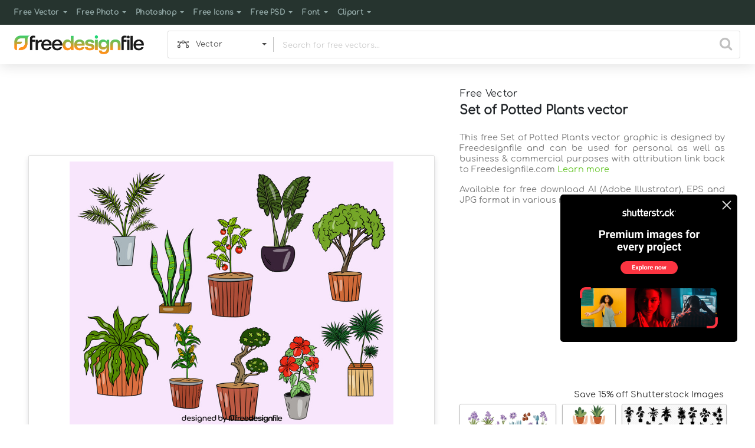

--- FILE ---
content_type: text/html; charset=utf-8
request_url: https://www.google.com/recaptcha/api2/aframe
body_size: 261
content:
<!DOCTYPE HTML><html><head><meta http-equiv="content-type" content="text/html; charset=UTF-8"></head><body><script nonce="xwFkK-ArE6jRnC_zFJ6X2Q">/** Anti-fraud and anti-abuse applications only. See google.com/recaptcha */ try{var clients={'sodar':'https://pagead2.googlesyndication.com/pagead/sodar?'};window.addEventListener("message",function(a){try{if(a.source===window.parent){var b=JSON.parse(a.data);var c=clients[b['id']];if(c){var d=document.createElement('img');d.src=c+b['params']+'&rc='+(localStorage.getItem("rc::a")?sessionStorage.getItem("rc::b"):"");window.document.body.appendChild(d);sessionStorage.setItem("rc::e",parseInt(sessionStorage.getItem("rc::e")||0)+1);localStorage.setItem("rc::h",'1768917225193');}}}catch(b){}});window.parent.postMessage("_grecaptcha_ready", "*");}catch(b){}</script></body></html>